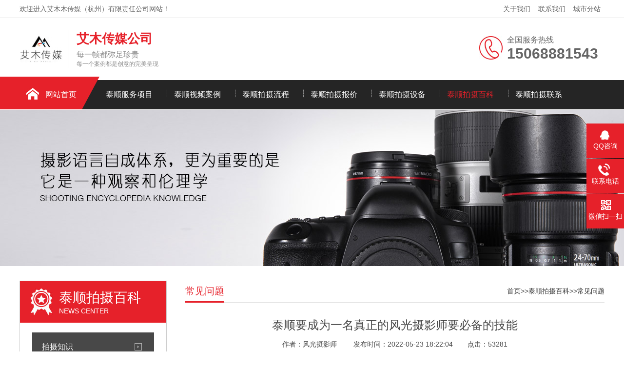

--- FILE ---
content_type: text/html; charset=utf-8
request_url: http://taishun.aimuchuanmei.com/changjianwenti/404.html
body_size: 4327
content:
<!DOCTYPE html>
<html lang="zh-CN">
<head>
<meta charset="UTF-8">
<meta http-equiv="X-UA-Compatible" content="IE=Edge">
<meta name="renderer" content="webkit|ie-comp|ie-stand" />
<meta name="viewport" content="initial-scale=1.0, minimum-scale=1.0, maximum-scale=1.0, user-scalable=no">
<meta http-equiv="Cache-Control" content="no-transform"/> 
<meta name="applicable-device" content="pc">
<meta name="MobileOptimized" content="width"/>
<meta name="HandheldFriendly" content="true"/>
<title>泰顺要成为一名真正的风光摄影师要必备的技能-艾木木传媒（杭州）有限责任公司</title>
<meta name="keywords" content="泰顺要成为一名真正的风光摄影师要必备的技能">
<meta name="description" content="要成为一名真正的风景摄影大师，首先要做的就是要有一丝不苟、严谨的创作态度。风景摄影不是游览山川，更不用说疯狂地按快门按钮了。如果是这样的话，想想小编曾经分享过的一句话，适合每一个摄影主题：快门很酷，选择一个火葬场~。在创作风景摄影时，要认真对待每一个场景，在任何时候，不经深思熟虑，都要坚决不轻易按下快门按钮。只有以这种...">
<link rel="stylesheet" href="/template/default/index/css/css.css" />
</head>
<body>
<div class="header">
  <div class="top">
     <div class="container">
        <div class="fl">欢迎进入艾木木传媒（杭州）有限责任公司网站！</div>
        <div class="fr"><a href="http://www.aimuchuanmei.com/guanyuwomen/">关于我们</a><a href="http://www.aimuchuanmei.com/lianxiwomen/">联系我们</a><a href="http://taishun.aimuchuanmei.com//">城市分站</a>
        </div>
     </div>
  </div>
  <div id="logo">
    <div class="container">
      <div class="logo fl" aos="fade-right"><a href="http://taishun.aimuchuanmei.com/" title="艾木木传媒（杭州）有限责任公司"><img src="/uploads/image/20170929/fbe0415ab900053aef3846e0077c1ef5.jpg" alt="会议会展活动拍摄_年会庆典演出跟拍_发布会集体照摄影摄像-艾木传媒公司"></a></div>
      <div class="company fl" aos="fade-right">
        <h2>艾木传媒公司</h2>
        <h3><p>每一帧都弥足珍贵</p>
<span>每一个案例都是创意的完美呈现</span></h3>
      </div>
      <div class="tel fr" aos="fade-left">
        <p>全国服务热线<span>15068881543　</span></p>
      </div>
    </div>
	<!--百度统计-->
	<script>
var _hmt = _hmt || [];
(function() {
  var hm = document.createElement("script");
  hm.src = "https://hm.baidu.com/hm.js?e4743a45213cbba94d1028223fcc3eab";
  var s = document.getElementsByTagName("script")[0]; 
  s.parentNode.insertBefore(hm, s);
})();
</script>
<!--百度统计-->
  </div>
  <!--百度站长平台验证-->
 <meta name="baidu-site-verification" content="code-TjM9AW31BF" /> 
</div>
<div class="nav ">
  <div class="container">
    <ul>
      <li class=" home"><a href="http://taishun.aimuchuanmei.com/">网站首页</a></li>
            <li class=" m"><a href="http://taishun.aimuchuanmei.com/case/">泰顺服务项目</a>
              </li>
            <li class=" m"><a href="http://taishun.aimuchuanmei.com/pro/">泰顺视频案例</a>
                <dl>
            
            <dt><a href="http://taishun.aimuchuanmei.com/shipinzhibo/">泰顺视频直播</a></dt>
             
            <dt><a href="http://taishun.aimuchuanmei.com/huodongshipin/">活动短视频</a></dt>
             
            <dt><a href="http://taishun.aimuchuanmei.com/douyinshipin/">泰顺抖音短视频</a></dt>
             
            <dt><a href="http://taishun.aimuchuanmei.com/xuanchuanpian/">泰顺企业宣传片</a></dt>
             
            <dt><a href="http://taishun.aimuchuanmei.com/hunlishipin/">泰顺婚礼视频</a></dt>
             
            <dt><a href="http://taishun.aimuchuanmei.com/qitashipin/">泰顺其他视频</a></dt>
                    </dl>
              </li>
            <li class=" m"><a href="http://taishun.aimuchuanmei.com/paisheliucheng1/">泰顺拍摄流程</a>
              </li>
            <li class=" m"><a href="http://taishun.aimuchuanmei.com/paishebaojia/">泰顺拍摄报价</a>
              </li>
            <li class=" m"><a href="http://taishun.aimuchuanmei.com/paisheshepei/">泰顺拍摄设备</a>
                <dl>
            
            <dt><a href="http://taishun.aimuchuanmei.com/sheyingji/">摄影机</a></dt>
             
            <dt><a href="http://taishun.aimuchuanmei.com/shexiangji/">摄像机</a></dt>
             
            <dt><a href="http://www.aimuchuanmei.com/hangpai/">航拍</a></dt>
                    </dl>
              </li>
            <li class="on m"><a href="http://taishun.aimuchuanmei.com/news/">泰顺拍摄百科</a>
                <dl>
            
            <dt><a href="http://taishun.aimuchuanmei.com/gongsixinwen/">拍摄知识</a></dt>
             
            <dt><a href="http://taishun.aimuchuanmei.com/xingyedongtai/">拍摄技巧</a></dt>
             
            <dt><a href="http://taishun.aimuchuanmei.com/changjianwenti/">常见问题</a></dt>
                    </dl>
              </li>
            <li class=" m"><a href="http://taishun.aimuchuanmei.com/lianxiwomen/">泰顺拍摄联系</a>
              </li>
          </ul>
  </div>
</div>
<div class="ban" style="background:url(/uploads/image/20210830/7011c416adaa7f0a36f2f352a60e44f8.jpg) no-repeat center center;"></div>

<div class="ny">
   <div class="container">
      <div class="fl">
  <div class="title"><span>
    泰顺拍摄百科    <i>
    NEWS CENTER    </i></span></div>
  <div class="category clearfix">
     <h3 
            ><span></span><a href="http://taishun.aimuchuanmei.com/gongsixinwen/">拍摄知识</a>
      </h3>
       <h3 
            ><span></span><a href="http://taishun.aimuchuanmei.com/xingyedongtai/">拍摄技巧</a>
      </h3>
       <h3 
      class="on"      ><span></span><a href="http://taishun.aimuchuanmei.com/changjianwenti/">常见问题</a>
      </h3>
        </div>
  <div class="contact">
    <h4><img src="/template/default/index/images/telss.jpg"></h4>
    <p>服务热线<span>
            </span></p>
  </div>
</div>

      <div class="fr">
         <div class="title"><span>常见问题</span><p><a href="http://taishun.aimuchuanmei.com/">首页</a>&gt;&gt;<a href="http://taishun.aimuchuanmei.com/news/">泰顺拍摄百科</a>&gt;&gt;<a href="http://taishun.aimuchuanmei.com/changjianwenti/">常见问题</a></p></div>
         <div class="news">
            <h1>泰顺要成为一名真正的风光摄影师要必备的技能</h1>
            <div class="date"> <span>作者：风光摄影师</span> <span>发布时间：2022-05-23 18:22:04</span><span>点击：53281</span> </div>
            <div class="info"><p>要成为一名真正的风景摄影大师，首先要做的就是要有一丝不苟、严谨的创作态度。</p><p><br/></p><p>风景摄影不是游览山川，更不用说疯狂地按快门按钮了。如果是这样的话，想想小编曾经分享过的一句话，适合每一个摄影主题：快门很酷，选择一个火葬场~。</p><p><br/></p><p>在创作风景摄影时，要认真对待每一个场景，在任何时候，不经深思熟虑，都要坚决不轻易按下快门按钮。</p><p><br/></p><p>只有以这种严肃的创作态度，才能拍摄出具有艺术水平的风景摄影作品，并在不断思考中迅速提高摄影水平。</p><p><br/></p><p>你可以做到这一点，也许你是下一位风景摄影大师~。</p><p><br/></p></div>
         </div>
         <div class="tags"><span>相关标签：</span><a href="http://taishun.aimuchuanmei.com/tag/%E9%A3%8E%E5%85%89%E6%91%84%E5%BD%B1%E5%B8%88">风光摄影师</a><a href="http://taishun.aimuchuanmei.com/tag/%E9%A3%8E%E6%99%AF%E6%91%84%E5%BD%B1%E5%B8%88">风景摄影师</a></div>
         <div class="page">上一个:<a href='http://taishun.aimuchuanmei.com/changjianwenti/403.html'>泰顺想成为真正的风景摄影师必须要具备的技能</a> <span>下一个:<a href='http://taishun.aimuchuanmei.com/changjianwenti/407.html'>泰顺手机专业相机功能详解：一定要知道玩手机摄影的参数</a></span></div>
         <div class="xg-pro">
            <div class="tit"><span>相关产品</span></div>
            <ul>
                
            </ul>
         </div>
         <div class="xg-news">
            <div class="tit"><span>新闻资讯</span></div>
            <ul>
               		
               <li><a href="http://taishun.aimuchuanmei.com/changjianwenti/407.html"  title="泰顺手机专业相机功能详解：一定要知道玩手机摄影的参数">泰顺手机专业相机功能详解：一定要知道玩手机摄影的参数</a><span>2022-05-24 16:55:18</span></li>
               		
               <li><a href="http://taishun.aimuchuanmei.com/changjianwenti/404.html"  title="泰顺要成为一名真正的风光摄影师要必备的技能">泰顺要成为一名真正的风光摄影师要必备的技能</a><span>2022-05-23 18:22:04</span></li>
               		
               <li><a href="http://taishun.aimuchuanmei.com/changjianwenti/403.html"  title="泰顺想成为真正的风景摄影师必须要具备的技能">泰顺想成为真正的风景摄影师必须要具备的技能</a><span>2022-05-23 18:20:48</span></li>
               		
               <li><a href="http://taishun.aimuchuanmei.com/changjianwenti/393.html"  title="泰顺拍摄时怎样避免跑焦？除了消除设备本身的问题外还要记住以下几点">泰顺拍摄时怎样避免跑焦？除了消除设备本身的问题外还要记住以下几点</a><span>2022-05-18 14:54:19</span></li>
               		
               <li><a href="http://taishun.aimuchuanmei.com/changjianwenti/374.html"  title="泰顺摄影摄像对于长焦镜头有其独特的优势魅力">泰顺摄影摄像对于长焦镜头有其独特的优势魅力</a><span>2022-05-13 11:05:03</span></li>
               		
               <li><a href="http://taishun.aimuchuanmei.com/changjianwenti/373.html"  title="泰顺专业摄影模式中常见的三种对焦模式">泰顺专业摄影模式中常见的三种对焦模式</a><span>2022-05-13 11:04:33</span></li>
                
            </ul>
         </div>
      </div>
   </div>
</div>
<div class="footer">
  <div class="container">
  <p class="miaoshu">艾木木传媒（杭州）有限公司提供各类会议会展活动，年会庆典演出跟拍、视频网络直播、网络导播、发布会集体照摄影摄像等服务，高清纪录、图片直播、快速剪辑，
  活动会议活动短视频直播,公司企业宣传片抖音短视频,婚礼视频拍摄剪辑制作,短片创意视频婚礼mv视频拍摄录像跟拍制作等，
  专业的团队、一流的技术，欢迎来电咨询，优质的服务，合理的价格，诚信对待每一个客户。</p>
    <!---->
	<!--<div class="fl dh" aos="fade-right">
      <h3>快速导航</h3>
      <ul>
                  <li><a href="http://taishun.aimuchuanmei.com/case/">泰顺服务项目</a></li>
                  <li><a href="http://taishun.aimuchuanmei.com/pro/">泰顺视频案例</a></li>
                  <li><a href="http://taishun.aimuchuanmei.com/paisheliucheng1/">泰顺拍摄流程</a></li>
                  <li><a href="http://taishun.aimuchuanmei.com/paishebaojia/">泰顺拍摄报价</a></li>
                  <li><a href="http://taishun.aimuchuanmei.com/paisheshepei/">泰顺拍摄设备</a></li>
                  <li><a href="http://taishun.aimuchuanmei.com/news/">泰顺拍摄百科</a></li>
                  <li><a href="http://taishun.aimuchuanmei.com/lianxiwomen/">泰顺拍摄联系</a></li>
              </ul>
    </div>
    <div class="fl pro" aos="fade-right">
      <h3>产品中心</h3>
      <ul>
              </ul>
    </div>
    <div class="fl contact" aos="fade-right">
      <h3>联系我们</h3>
          </div>-->
	<!---->
    <div class="fr" aos="fade-left">
      <h3>扫一扫 关注我们</h3>
      <img src="/uploads/image/20210805/a458fe28b963d346ba319926d4dc2d6f.jpg" />    </div>
  </div>
</div>
<div class="copyright">
  <div class="container">
    <p>艾木木传媒（杭州）有限责任公司　版权所有　<a href="https://beian.miit.gov.cn/" target="_blank" style="color:#fff">浙ICP备2021023086号</a>　Copyright 2014-2021</p>
<p>业务咨询：15068881543 </p>
  </div>
</div>
<div class="kefu">
  <ul id="kefu">
    <li class="kefu-qq">
      <div class="kefu-main">
        <div class="kefu-left"> <a class="online-contact-btn" href="tencent://message/?uin=767933001&Site=在线客服&Menu=yes" target="_blank"> <i></i>
          <p> QQ咨询 </p>
          </a> </div>
        <div class="kefu-right"></div>
      </div>
    </li>
    <li class="kefu-tel">
      <div class="kefu-tel-main">
        <div class="kefu-left"> <i></i>
          <p>联系电话 </p>
        </div>
        <div class="kefu-tel-right"><a href="tel:15068881543">
          15068881543          </a> </div>
      </div>
    </li>
    <li class="kefu-weixin">
      <div class="kefu-main">
        <div class="kefu-left"> <i></i>
          <p> 微信扫一扫 </p>
        </div>
        <div class="kefu-right"> </div>
        <div class="kefu-weixin-pic">
          <img src="/uploads/image/20210805/a458fe28b963d346ba319926d4dc2d6f.jpg" />        </div>
      </div>
    </li>
    <li class="kefu-ftop">
      <div class="kefu-main">
        <div class="kefu-left"> <a href="javascript:;"> <i></i>
          <p>返回顶部</p>
          </a> </div>
        <div class="kefu-right"></div>
      </div>
    </li>
  </ul>
</div>
<script src="/template/default/index/js/jquery.min.js"></script> 
<script src="/template/default/index/js/superslide.js"></script> 
<script src="/template/default/index/js/aos.js"></script> 
<script src="/template/default/index/js/js.js"></script> 

</body>
</html>

--- FILE ---
content_type: application/javascript
request_url: http://taishun.aimuchuanmei.com/template/default/index/js/js.js
body_size: 967
content:
jQuery(".nav").slide({ type:"menu",  titCell:".m", targetCell:"dl", effect:"slideDown", delayTime:300, triggerTime:100,returnDefault:true  });
jQuery(".banner").slide({titCell:".hd ul",mainCell:".bd ul",autoPlay:true,autoPage:'<li></li>'});
jQuery(".tab-news").slide();
jQuery(".gun-news").slide({ mainCell:"ul",autoPlay:true,effect:"topMarquee",interTime:40,vis:3  });
jQuery(".honor .info").slide({ mainCell: "ul", effect: "leftLoop", vis: 4, scroll: 1, autoPage: true, autoPlay: true});
jQuery(".honor").slide();


$(".category h3.on").next(".category ul").slideToggle(500);
  $(".category h3").click(function(){
      $(this).toggleClass("on").siblings('.category h3').removeClass("on");
      $(this).next(".category ul").slideToggle(500).siblings(".category ul").slideUp(500);
  });

$(function () {
	var time;
    var $kefu = $('.kefu');
    var $c = $kefu.find('#kefu');
    $kefu.css({
        'marginTop': -($kefu.height() / 2)
    });
    $c.find('li').on({
        'mouseenter': function () {
            var scope = this;
            time = setTimeout(function () {
                var divDom = $(scope).children('div');
                var maxWidth = divDom.width();
                $(scope).stop().animate({
                    left: 77 - maxWidth
                }, 'normal', function () {
                    var pic = $(scope).find('.kefu-weixin-pic');
                    if (pic.length > 0) {
                        pic.show();
                    }
                });
            }, 100);
        },
        'mouseleave': function () {
            var pic = $(this).find('.kefu-weixin-pic');
            if (pic.length > 0) {
                pic.hide();
            }
            clearTimeout(time);
            $(this).stop().animate({
                left: 0
            }, 'normal', function () {
            });
        }
    });
    $(window).scroll(function () {
        var scrollTop = document.documentElement.scrollTop || window.pageYOffset || document.body.scrollTop;
        var eltop = $c.find('.kefu-ftop');
        if (scrollTop > 0) {
            eltop.show();
        } else {
            eltop.hide();
        }
    });
    $c.find('.kefu-ftop').click(function () {
        var scrollTop = document.documentElement.scrollTop || window.pageYOffset || document.body.scrollTop;
        if (scrollTop > 0) {
            $('html,body').animate({
                scrollTop: 0
            }, 'slow');
        }
    });
    
})


AOS.init({
    easing: 'ease-out-back',
    duration: 1000
});
